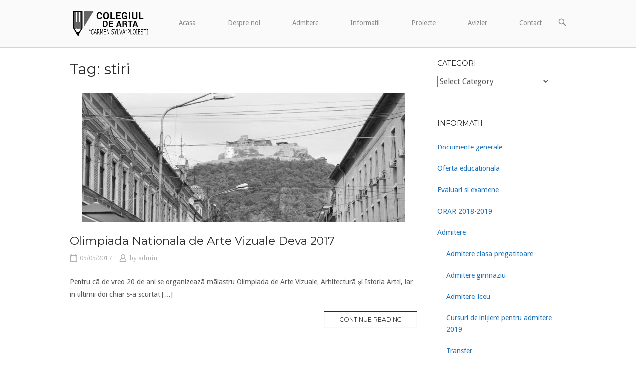

--- FILE ---
content_type: text/html; charset=UTF-8
request_url: https://colegiul-carmensylva.ro/tag/stiri/
body_size: 12259
content:
<!DOCTYPE html>
<html lang="en-US">
<head>
<meta charset="UTF-8">
<link rel="profile" href="http://gmpg.org/xfn/11">
<link rel="pingback" href="https://colegiul-carmensylva.ro/xmlrpc.php">

<link rel="dns-prefetch" href="//cdn.hu-manity.co" />
		<!-- Cookie Compliance -->
		<script type="text/javascript">var huOptions = {"appID":"colegiul-carmensylvaro-6238773","currentLanguage":"en","blocking":true,"globalCookie":false,"isAdmin":false,"privacyConsent":true,"forms":[],"customProviders":[],"customPatterns":[]};</script>
		<script type="text/javascript" src="https://cdn.hu-manity.co/hu-banner.min.js"></script><meta name="viewport" content="width=device-width, initial-scale=1"><title>stiri &#8211; Colegiul de Arta</title>
<meta name='robots' content='max-image-preview:large' />
	<style>img:is([sizes="auto" i], [sizes^="auto," i]) { contain-intrinsic-size: 3000px 1500px }</style>
	<link rel='dns-prefetch' href='//fonts.googleapis.com' />
<link rel="alternate" type="application/rss+xml" title="Colegiul de Arta &raquo; Feed" href="https://colegiul-carmensylva.ro/feed/" />
<link rel="alternate" type="application/rss+xml" title="Colegiul de Arta &raquo; Comments Feed" href="https://colegiul-carmensylva.ro/comments/feed/" />
<link rel="alternate" type="application/rss+xml" title="Colegiul de Arta &raquo; stiri Tag Feed" href="https://colegiul-carmensylva.ro/tag/stiri/feed/" />
<script type="text/javascript">
/* <![CDATA[ */
window._wpemojiSettings = {"baseUrl":"https:\/\/s.w.org\/images\/core\/emoji\/16.0.1\/72x72\/","ext":".png","svgUrl":"https:\/\/s.w.org\/images\/core\/emoji\/16.0.1\/svg\/","svgExt":".svg","source":{"concatemoji":"https:\/\/colegiul-carmensylva.ro\/wp-includes\/js\/wp-emoji-release.min.js?ver=6.8.3"}};
/*! This file is auto-generated */
!function(s,n){var o,i,e;function c(e){try{var t={supportTests:e,timestamp:(new Date).valueOf()};sessionStorage.setItem(o,JSON.stringify(t))}catch(e){}}function p(e,t,n){e.clearRect(0,0,e.canvas.width,e.canvas.height),e.fillText(t,0,0);var t=new Uint32Array(e.getImageData(0,0,e.canvas.width,e.canvas.height).data),a=(e.clearRect(0,0,e.canvas.width,e.canvas.height),e.fillText(n,0,0),new Uint32Array(e.getImageData(0,0,e.canvas.width,e.canvas.height).data));return t.every(function(e,t){return e===a[t]})}function u(e,t){e.clearRect(0,0,e.canvas.width,e.canvas.height),e.fillText(t,0,0);for(var n=e.getImageData(16,16,1,1),a=0;a<n.data.length;a++)if(0!==n.data[a])return!1;return!0}function f(e,t,n,a){switch(t){case"flag":return n(e,"\ud83c\udff3\ufe0f\u200d\u26a7\ufe0f","\ud83c\udff3\ufe0f\u200b\u26a7\ufe0f")?!1:!n(e,"\ud83c\udde8\ud83c\uddf6","\ud83c\udde8\u200b\ud83c\uddf6")&&!n(e,"\ud83c\udff4\udb40\udc67\udb40\udc62\udb40\udc65\udb40\udc6e\udb40\udc67\udb40\udc7f","\ud83c\udff4\u200b\udb40\udc67\u200b\udb40\udc62\u200b\udb40\udc65\u200b\udb40\udc6e\u200b\udb40\udc67\u200b\udb40\udc7f");case"emoji":return!a(e,"\ud83e\udedf")}return!1}function g(e,t,n,a){var r="undefined"!=typeof WorkerGlobalScope&&self instanceof WorkerGlobalScope?new OffscreenCanvas(300,150):s.createElement("canvas"),o=r.getContext("2d",{willReadFrequently:!0}),i=(o.textBaseline="top",o.font="600 32px Arial",{});return e.forEach(function(e){i[e]=t(o,e,n,a)}),i}function t(e){var t=s.createElement("script");t.src=e,t.defer=!0,s.head.appendChild(t)}"undefined"!=typeof Promise&&(o="wpEmojiSettingsSupports",i=["flag","emoji"],n.supports={everything:!0,everythingExceptFlag:!0},e=new Promise(function(e){s.addEventListener("DOMContentLoaded",e,{once:!0})}),new Promise(function(t){var n=function(){try{var e=JSON.parse(sessionStorage.getItem(o));if("object"==typeof e&&"number"==typeof e.timestamp&&(new Date).valueOf()<e.timestamp+604800&&"object"==typeof e.supportTests)return e.supportTests}catch(e){}return null}();if(!n){if("undefined"!=typeof Worker&&"undefined"!=typeof OffscreenCanvas&&"undefined"!=typeof URL&&URL.createObjectURL&&"undefined"!=typeof Blob)try{var e="postMessage("+g.toString()+"("+[JSON.stringify(i),f.toString(),p.toString(),u.toString()].join(",")+"));",a=new Blob([e],{type:"text/javascript"}),r=new Worker(URL.createObjectURL(a),{name:"wpTestEmojiSupports"});return void(r.onmessage=function(e){c(n=e.data),r.terminate(),t(n)})}catch(e){}c(n=g(i,f,p,u))}t(n)}).then(function(e){for(var t in e)n.supports[t]=e[t],n.supports.everything=n.supports.everything&&n.supports[t],"flag"!==t&&(n.supports.everythingExceptFlag=n.supports.everythingExceptFlag&&n.supports[t]);n.supports.everythingExceptFlag=n.supports.everythingExceptFlag&&!n.supports.flag,n.DOMReady=!1,n.readyCallback=function(){n.DOMReady=!0}}).then(function(){return e}).then(function(){var e;n.supports.everything||(n.readyCallback(),(e=n.source||{}).concatemoji?t(e.concatemoji):e.wpemoji&&e.twemoji&&(t(e.twemoji),t(e.wpemoji)))}))}((window,document),window._wpemojiSettings);
/* ]]> */
</script>
<style id='wp-emoji-styles-inline-css' type='text/css'>

	img.wp-smiley, img.emoji {
		display: inline !important;
		border: none !important;
		box-shadow: none !important;
		height: 1em !important;
		width: 1em !important;
		margin: 0 0.07em !important;
		vertical-align: -0.1em !important;
		background: none !important;
		padding: 0 !important;
	}
</style>
<link rel='stylesheet' id='wp-block-library-css' href='https://colegiul-carmensylva.ro/wp-includes/css/dist/block-library/style.min.css?ver=6.8.3' type='text/css' media='all' />
<style id='classic-theme-styles-inline-css' type='text/css'>
/*! This file is auto-generated */
.wp-block-button__link{color:#fff;background-color:#32373c;border-radius:9999px;box-shadow:none;text-decoration:none;padding:calc(.667em + 2px) calc(1.333em + 2px);font-size:1.125em}.wp-block-file__button{background:#32373c;color:#fff;text-decoration:none}
</style>
<style id='pdfemb-pdf-embedder-viewer-style-inline-css' type='text/css'>
.wp-block-pdfemb-pdf-embedder-viewer{max-width:none}

</style>
<style id='global-styles-inline-css' type='text/css'>
:root{--wp--preset--aspect-ratio--square: 1;--wp--preset--aspect-ratio--4-3: 4/3;--wp--preset--aspect-ratio--3-4: 3/4;--wp--preset--aspect-ratio--3-2: 3/2;--wp--preset--aspect-ratio--2-3: 2/3;--wp--preset--aspect-ratio--16-9: 16/9;--wp--preset--aspect-ratio--9-16: 9/16;--wp--preset--color--black: #000000;--wp--preset--color--cyan-bluish-gray: #abb8c3;--wp--preset--color--white: #ffffff;--wp--preset--color--pale-pink: #f78da7;--wp--preset--color--vivid-red: #cf2e2e;--wp--preset--color--luminous-vivid-orange: #ff6900;--wp--preset--color--luminous-vivid-amber: #fcb900;--wp--preset--color--light-green-cyan: #7bdcb5;--wp--preset--color--vivid-green-cyan: #00d084;--wp--preset--color--pale-cyan-blue: #8ed1fc;--wp--preset--color--vivid-cyan-blue: #0693e3;--wp--preset--color--vivid-purple: #9b51e0;--wp--preset--gradient--vivid-cyan-blue-to-vivid-purple: linear-gradient(135deg,rgba(6,147,227,1) 0%,rgb(155,81,224) 100%);--wp--preset--gradient--light-green-cyan-to-vivid-green-cyan: linear-gradient(135deg,rgb(122,220,180) 0%,rgb(0,208,130) 100%);--wp--preset--gradient--luminous-vivid-amber-to-luminous-vivid-orange: linear-gradient(135deg,rgba(252,185,0,1) 0%,rgba(255,105,0,1) 100%);--wp--preset--gradient--luminous-vivid-orange-to-vivid-red: linear-gradient(135deg,rgba(255,105,0,1) 0%,rgb(207,46,46) 100%);--wp--preset--gradient--very-light-gray-to-cyan-bluish-gray: linear-gradient(135deg,rgb(238,238,238) 0%,rgb(169,184,195) 100%);--wp--preset--gradient--cool-to-warm-spectrum: linear-gradient(135deg,rgb(74,234,220) 0%,rgb(151,120,209) 20%,rgb(207,42,186) 40%,rgb(238,44,130) 60%,rgb(251,105,98) 80%,rgb(254,248,76) 100%);--wp--preset--gradient--blush-light-purple: linear-gradient(135deg,rgb(255,206,236) 0%,rgb(152,150,240) 100%);--wp--preset--gradient--blush-bordeaux: linear-gradient(135deg,rgb(254,205,165) 0%,rgb(254,45,45) 50%,rgb(107,0,62) 100%);--wp--preset--gradient--luminous-dusk: linear-gradient(135deg,rgb(255,203,112) 0%,rgb(199,81,192) 50%,rgb(65,88,208) 100%);--wp--preset--gradient--pale-ocean: linear-gradient(135deg,rgb(255,245,203) 0%,rgb(182,227,212) 50%,rgb(51,167,181) 100%);--wp--preset--gradient--electric-grass: linear-gradient(135deg,rgb(202,248,128) 0%,rgb(113,206,126) 100%);--wp--preset--gradient--midnight: linear-gradient(135deg,rgb(2,3,129) 0%,rgb(40,116,252) 100%);--wp--preset--font-size--small: 13px;--wp--preset--font-size--medium: 20px;--wp--preset--font-size--large: 36px;--wp--preset--font-size--x-large: 42px;--wp--preset--spacing--20: 0.44rem;--wp--preset--spacing--30: 0.67rem;--wp--preset--spacing--40: 1rem;--wp--preset--spacing--50: 1.5rem;--wp--preset--spacing--60: 2.25rem;--wp--preset--spacing--70: 3.38rem;--wp--preset--spacing--80: 5.06rem;--wp--preset--shadow--natural: 6px 6px 9px rgba(0, 0, 0, 0.2);--wp--preset--shadow--deep: 12px 12px 50px rgba(0, 0, 0, 0.4);--wp--preset--shadow--sharp: 6px 6px 0px rgba(0, 0, 0, 0.2);--wp--preset--shadow--outlined: 6px 6px 0px -3px rgba(255, 255, 255, 1), 6px 6px rgba(0, 0, 0, 1);--wp--preset--shadow--crisp: 6px 6px 0px rgba(0, 0, 0, 1);}:where(.is-layout-flex){gap: 0.5em;}:where(.is-layout-grid){gap: 0.5em;}body .is-layout-flex{display: flex;}.is-layout-flex{flex-wrap: wrap;align-items: center;}.is-layout-flex > :is(*, div){margin: 0;}body .is-layout-grid{display: grid;}.is-layout-grid > :is(*, div){margin: 0;}:where(.wp-block-columns.is-layout-flex){gap: 2em;}:where(.wp-block-columns.is-layout-grid){gap: 2em;}:where(.wp-block-post-template.is-layout-flex){gap: 1.25em;}:where(.wp-block-post-template.is-layout-grid){gap: 1.25em;}.has-black-color{color: var(--wp--preset--color--black) !important;}.has-cyan-bluish-gray-color{color: var(--wp--preset--color--cyan-bluish-gray) !important;}.has-white-color{color: var(--wp--preset--color--white) !important;}.has-pale-pink-color{color: var(--wp--preset--color--pale-pink) !important;}.has-vivid-red-color{color: var(--wp--preset--color--vivid-red) !important;}.has-luminous-vivid-orange-color{color: var(--wp--preset--color--luminous-vivid-orange) !important;}.has-luminous-vivid-amber-color{color: var(--wp--preset--color--luminous-vivid-amber) !important;}.has-light-green-cyan-color{color: var(--wp--preset--color--light-green-cyan) !important;}.has-vivid-green-cyan-color{color: var(--wp--preset--color--vivid-green-cyan) !important;}.has-pale-cyan-blue-color{color: var(--wp--preset--color--pale-cyan-blue) !important;}.has-vivid-cyan-blue-color{color: var(--wp--preset--color--vivid-cyan-blue) !important;}.has-vivid-purple-color{color: var(--wp--preset--color--vivid-purple) !important;}.has-black-background-color{background-color: var(--wp--preset--color--black) !important;}.has-cyan-bluish-gray-background-color{background-color: var(--wp--preset--color--cyan-bluish-gray) !important;}.has-white-background-color{background-color: var(--wp--preset--color--white) !important;}.has-pale-pink-background-color{background-color: var(--wp--preset--color--pale-pink) !important;}.has-vivid-red-background-color{background-color: var(--wp--preset--color--vivid-red) !important;}.has-luminous-vivid-orange-background-color{background-color: var(--wp--preset--color--luminous-vivid-orange) !important;}.has-luminous-vivid-amber-background-color{background-color: var(--wp--preset--color--luminous-vivid-amber) !important;}.has-light-green-cyan-background-color{background-color: var(--wp--preset--color--light-green-cyan) !important;}.has-vivid-green-cyan-background-color{background-color: var(--wp--preset--color--vivid-green-cyan) !important;}.has-pale-cyan-blue-background-color{background-color: var(--wp--preset--color--pale-cyan-blue) !important;}.has-vivid-cyan-blue-background-color{background-color: var(--wp--preset--color--vivid-cyan-blue) !important;}.has-vivid-purple-background-color{background-color: var(--wp--preset--color--vivid-purple) !important;}.has-black-border-color{border-color: var(--wp--preset--color--black) !important;}.has-cyan-bluish-gray-border-color{border-color: var(--wp--preset--color--cyan-bluish-gray) !important;}.has-white-border-color{border-color: var(--wp--preset--color--white) !important;}.has-pale-pink-border-color{border-color: var(--wp--preset--color--pale-pink) !important;}.has-vivid-red-border-color{border-color: var(--wp--preset--color--vivid-red) !important;}.has-luminous-vivid-orange-border-color{border-color: var(--wp--preset--color--luminous-vivid-orange) !important;}.has-luminous-vivid-amber-border-color{border-color: var(--wp--preset--color--luminous-vivid-amber) !important;}.has-light-green-cyan-border-color{border-color: var(--wp--preset--color--light-green-cyan) !important;}.has-vivid-green-cyan-border-color{border-color: var(--wp--preset--color--vivid-green-cyan) !important;}.has-pale-cyan-blue-border-color{border-color: var(--wp--preset--color--pale-cyan-blue) !important;}.has-vivid-cyan-blue-border-color{border-color: var(--wp--preset--color--vivid-cyan-blue) !important;}.has-vivid-purple-border-color{border-color: var(--wp--preset--color--vivid-purple) !important;}.has-vivid-cyan-blue-to-vivid-purple-gradient-background{background: var(--wp--preset--gradient--vivid-cyan-blue-to-vivid-purple) !important;}.has-light-green-cyan-to-vivid-green-cyan-gradient-background{background: var(--wp--preset--gradient--light-green-cyan-to-vivid-green-cyan) !important;}.has-luminous-vivid-amber-to-luminous-vivid-orange-gradient-background{background: var(--wp--preset--gradient--luminous-vivid-amber-to-luminous-vivid-orange) !important;}.has-luminous-vivid-orange-to-vivid-red-gradient-background{background: var(--wp--preset--gradient--luminous-vivid-orange-to-vivid-red) !important;}.has-very-light-gray-to-cyan-bluish-gray-gradient-background{background: var(--wp--preset--gradient--very-light-gray-to-cyan-bluish-gray) !important;}.has-cool-to-warm-spectrum-gradient-background{background: var(--wp--preset--gradient--cool-to-warm-spectrum) !important;}.has-blush-light-purple-gradient-background{background: var(--wp--preset--gradient--blush-light-purple) !important;}.has-blush-bordeaux-gradient-background{background: var(--wp--preset--gradient--blush-bordeaux) !important;}.has-luminous-dusk-gradient-background{background: var(--wp--preset--gradient--luminous-dusk) !important;}.has-pale-ocean-gradient-background{background: var(--wp--preset--gradient--pale-ocean) !important;}.has-electric-grass-gradient-background{background: var(--wp--preset--gradient--electric-grass) !important;}.has-midnight-gradient-background{background: var(--wp--preset--gradient--midnight) !important;}.has-small-font-size{font-size: var(--wp--preset--font-size--small) !important;}.has-medium-font-size{font-size: var(--wp--preset--font-size--medium) !important;}.has-large-font-size{font-size: var(--wp--preset--font-size--large) !important;}.has-x-large-font-size{font-size: var(--wp--preset--font-size--x-large) !important;}
:where(.wp-block-post-template.is-layout-flex){gap: 1.25em;}:where(.wp-block-post-template.is-layout-grid){gap: 1.25em;}
:where(.wp-block-columns.is-layout-flex){gap: 2em;}:where(.wp-block-columns.is-layout-grid){gap: 2em;}
:root :where(.wp-block-pullquote){font-size: 1.5em;line-height: 1.6;}
</style>
<link rel='stylesheet' id='finalTilesGallery_stylesheet-css' href='https://colegiul-carmensylva.ro/wp-content/plugins/final-tiles-grid-gallery-lite/scripts/ftg.css?ver=3.6.10' type='text/css' media='all' />
<link rel='stylesheet' id='fontawesome_stylesheet-css' href='https://colegiul-carmensylva.ro/wp-content/plugins/final-tiles-grid-gallery-lite/fonts/font-awesome/css/font-awesome.min.css?ver=6.8.3' type='text/css' media='all' />
<link rel='stylesheet' id='siteorigin-north-style-css' href='https://colegiul-carmensylva.ro/wp-content/themes/siteorigin-north/style.min.css?ver=1.20.8' type='text/css' media='all' />
<link rel='stylesheet' id='siteorigin-north-icons-css' href='https://colegiul-carmensylva.ro/wp-content/themes/siteorigin-north/css/north-icons.min.css?ver=1.20.8' type='text/css' media='all' />
<link rel='stylesheet' id='siteorigin-north-flexslider-css' href='https://colegiul-carmensylva.ro/wp-content/themes/siteorigin-north/css/flexslider.min.css?ver=6.8.3' type='text/css' media='all' />
<link rel='stylesheet' id='siteorigin-google-web-fonts-css' href='https://fonts.googleapis.com/css?family=Droid+Sans%3A400%2C700%7CMontserrat%3A400%7CDroid+Serif%3A400&#038;ver=6.8.3#038;subset&#038;display=block' type='text/css' media='all' />
<script type="text/javascript" src="https://colegiul-carmensylva.ro/wp-includes/js/tinymce/tinymce.min.js?ver=49110-20250317" id="wp-tinymce-root-js"></script>
<script type="text/javascript" src="https://colegiul-carmensylva.ro/wp-includes/js/tinymce/plugins/compat3x/plugin.min.js?ver=49110-20250317" id="wp-tinymce-js"></script>
<script type="text/javascript" src="https://colegiul-carmensylva.ro/wp-includes/js/jquery/jquery.min.js?ver=3.7.1" id="jquery-core-js"></script>
<script type="text/javascript" src="https://colegiul-carmensylva.ro/wp-includes/js/jquery/jquery-migrate.min.js?ver=3.4.1" id="jquery-migrate-js"></script>
<link rel="https://api.w.org/" href="https://colegiul-carmensylva.ro/wp-json/" /><link rel="alternate" title="JSON" type="application/json" href="https://colegiul-carmensylva.ro/wp-json/wp/v2/tags/131" /><link rel="EditURI" type="application/rsd+xml" title="RSD" href="https://colegiul-carmensylva.ro/xmlrpc.php?rsd" />
<meta name="generator" content="WordPress 6.8.3" />
<script type="text/javascript">//<![CDATA[
  function external_links_in_new_windows_loop() {
    if (!document.links) {
      document.links = document.getElementsByTagName('a');
    }
    var change_link = false;
    var force = '.pdf';
    var ignore = '';

    for (var t=0; t<document.links.length; t++) {
      var all_links = document.links[t];
      change_link = false;
      
      if(document.links[t].hasAttribute('onClick') == false) {
        // forced if the address starts with http (or also https), but does not link to the current domain
        if(all_links.href.search(/^http/) != -1 && all_links.href.search('colegiul-carmensylva.ro') == -1 && all_links.href.search(/^#/) == -1) {
          // console.log('Changed ' + all_links.href);
          change_link = true;
        }
          
        if(force != '' && all_links.href.search(force) != -1) {
          // forced
          // console.log('force ' + all_links.href);
          change_link = true;
        }
        
        if(ignore != '' && all_links.href.search(ignore) != -1) {
          // console.log('ignore ' + all_links.href);
          // ignored
          change_link = false;
        }

        if(change_link == true) {
          // console.log('Changed ' + all_links.href);
          document.links[t].setAttribute('onClick', 'javascript:window.open(\'' + all_links.href.replace(/'/g, '') + '\', \'_blank\', \'noopener\'); return false;');
          document.links[t].removeAttribute('target');
        }
      }
    }
  }
  
  // Load
  function external_links_in_new_windows_load(func)
  {  
    var oldonload = window.onload;
    if (typeof window.onload != 'function'){
      window.onload = func;
    } else {
      window.onload = function(){
        oldonload();
        func();
      }
    }
  }

  external_links_in_new_windows_load(external_links_in_new_windows_loop);
  //]]></script>

				<style type="text/css" id="siteorigin-north-settings-custom" data-siteorigin-settings="true">
					blockquote { color: #1e73be; } #page ::-moz-selection { background-color: #1e73be; } #page ::selection { background-color: #1e73be; }  button:hover,button:active,button:focus,input[type=button]:hover,input[type=button]:active,input[type=button]:focus,input[type=reset]:hover,input[type=reset]:active,input[type=reset]:focus,input[type=submit]:hover,input[type=submit]:active,input[type=submit]:focus { background: #0b3777; border-color: #0b3777; }      a { color: #1e73be; } a:hover,a:focus { color: #0b3777; }                            .tagcloud a:hover { background: #0b3777; }   .content-area { margin: 0 -30% 0 0; } .site-main { margin: 0 30% 0 0; } .site-content .widget-area { width: 30%; } .layout-sidebar-left:not(.woocommerce):not(.woocommerce-page) .content-area,.layout-wc-sidebar-left .content-area { margin: 0 0 0 -30%; } .layout-sidebar-left:not(.woocommerce):not(.woocommerce-page) .site-main,.layout-wc-sidebar-left .site-main { margin: 0 0 0 30%; } .layout-sidebar-left:not(.woocommerce):not(.woocommerce-page) .site-content .widget-area,.layout-wc-sidebar-left .site-content .widget-area { width: 30%; } #masthead { margin-bottom: 20px; padding: 20px 0; }  #masthead.layout-centered .site-branding { margin: 0 auto 20px auto; } .masthead-sentinel { margin-bottom: 20px; }      #colophon { background: #aab5bf; }      .entry-meta li.hovering,.entry-meta li.hovering a,.entry-meta li.hovering .meta-icon { color: #0b3777; }  .breadcrumbs a:hover { color: #0b3777; }   .tags-list a:hover { background: #0b3777; }   .more-link:hover { background: #1e73be; border-color: #1e73be; }      .post-pagination a:hover { color: #0b3777; }      .comment-list li.comment .comment-reply-link:hover { background: #0b3777; }     #commentform .form-submit input:hover { background: #0b3777; border-color: #0b3777; } @media screen and (max-width: 600px) { body.responsive .main-navigation #mobile-menu-button { display: inline-block; } body.responsive .main-navigation ul { display: none; } body.responsive .main-navigation .north-search-icon { display: none; } .main-navigation #mobile-menu-button { display: none; } .main-navigation ul { display: inline-block; } .main-navigation .north-search-icon { display: inline-block; } } @media screen and (min-width: 601px) { body.responsive #mobile-navigation { display: none !important; } }				</style>
				</head>

<body class="archive tag tag-stiri tag-131 wp-theme-siteorigin-north cookies-not-set no-js css3-animations responsive page-layout-default page-layout-menu-default sticky-menu no-topbar wc-columns-3">

<div id="page" class="hfeed site">
	<a class="skip-link screen-reader-text" href="#content">Skip to content</a>

	
			<header id="masthead" class="site-header layout-default sticky-menu" data-scale-logo="true" >
			<div class="container">

				<div class="container-inner">

					<div class="site-branding">
						<a href="https://colegiul-carmensylva.ro/" rel="home">
			<span class="screen-reader-text">Home</span><img width="160" height="55" src="https://colegiul-carmensylva.ro/wp-content/uploads/2017/03/logo-miniBW.png" class="custom-logo" alt="" decoding="async" loading="eager" /></a>											</div><!-- .site-branding -->

					<nav id="site-navigation" class="main-navigation">

						
							
								
									<a href="#menu" id="mobile-menu-button">
														<div class="icon-menu">
					<span></span>
					<span></span>
					<span></span>
				</div>
																								Menu											<span class="screen-reader-text">Menu</span>
																			</a>

								<div class="menu-main-menu-container"><ul id="primary-menu" class="menu"><li id="menu-item-658" class="menu-item menu-item-type-post_type menu-item-object-page menu-item-home menu-item-658"><a href="https://colegiul-carmensylva.ro/">Acasa</a></li>
<li id="menu-item-663" class="menu-item menu-item-type-custom menu-item-object-custom menu-item-has-children menu-item-663"><a href="#">Despre noi</a>
<ul class="sub-menu">
	<li id="menu-item-1415" class="menu-item menu-item-type-post_type menu-item-object-post menu-item-1415"><a href="https://colegiul-carmensylva.ro/2017/11/16/viziunea-si-misiunea-colegiului-de-arta-carmen-sylva/">VIZIUNEA ȘI MISIUNEA COLEGIULUI DE ARTĂ ”CARMEN SYLVA”</a></li>
	<li id="menu-item-662" class="menu-item menu-item-type-post_type menu-item-object-page menu-item-662"><a href="https://colegiul-carmensylva.ro/despre-noi/">Prezentare</a></li>
	<li id="menu-item-661" class="menu-item menu-item-type-post_type menu-item-object-page menu-item-661"><a href="https://colegiul-carmensylva.ro/corp-profesoral/">Corp profesoral</a></li>
	<li id="menu-item-647" class="menu-item menu-item-type-post_type menu-item-object-page menu-item-647"><a href="https://colegiul-carmensylva.ro/informatii/oferta-educationala/">Oferta educationala</a></li>
	<li id="menu-item-700" class="menu-item menu-item-type-post_type menu-item-object-page menu-item-700"><a href="https://colegiul-carmensylva.ro/dotari/">Dotari</a></li>
	<li id="menu-item-962" class="menu-item menu-item-type-post_type menu-item-object-page menu-item-962"><a href="https://colegiul-carmensylva.ro/monografie-carmen-sylva-capitolul-i/">Monografie Carmen Sylva – Capitolul I</a></li>
	<li id="menu-item-1226" class="menu-item menu-item-type-post_type menu-item-object-post menu-item-1226"><a href="https://colegiul-carmensylva.ro/2017/05/18/trei-zile-de-sarbatoare-pentru-colegiul-de-arta-carmen-sylva/">Colegiul de Artă ”Carmen Sylva” aniversează 60 de ani</a></li>
	<li id="menu-item-4253" class="menu-item menu-item-type-post_type menu-item-object-post menu-item-4253"><a href="https://colegiul-carmensylva.ro/2023/12/08/rezultate-concursuri-colegiul-de-arta-2022-2023/">Rezultate concursuri  Colegiul de Arta 2022-2023</a></li>
</ul>
</li>
<li id="menu-item-621" class="menu-item menu-item-type-custom menu-item-object-custom menu-item-has-children menu-item-621"><a href="#">Admitere</a>
<ul class="sub-menu">
	<li id="menu-item-4877" class="menu-item menu-item-type-post_type menu-item-object-post menu-item-4877"><a href="https://colegiul-carmensylva.ro/2025/03/04/rezultate-clasa-pregatitoare-2025-2/">Probe aptitudini clasa pregătitoare 2025</a></li>
	<li id="menu-item-1310" class="menu-item menu-item-type-post_type menu-item-object-post menu-item-1310"><a href="https://colegiul-carmensylva.ro/2017/06/24/important-prinvind-probele-de-aptitudini/">Foarte important de citit prinvind probele de aptitudini</a></li>
	<li id="menu-item-620" class="menu-item menu-item-type-post_type menu-item-object-page menu-item-620"><a href="https://colegiul-carmensylva.ro/admitere/admitere-gimnaziu/">Admitere gimnaziu clasa a V-a</a></li>
	<li id="menu-item-619" class="menu-item menu-item-type-post_type menu-item-object-page menu-item-619"><a href="https://colegiul-carmensylva.ro/admitere/admitere-liceu/">Admitere liceu clasa a IX-a</a></li>
</ul>
</li>
<li id="menu-item-659" class="menu-item menu-item-type-custom menu-item-object-custom menu-item-has-children menu-item-659"><a href="#">Informatii</a>
<ul class="sub-menu">
	<li id="menu-item-5246" class="menu-item menu-item-type-post_type menu-item-object-page menu-item-5246"><a href="https://colegiul-carmensylva.ro/scoala-altfel-2024-2025/">Scoala Altfel 2025 -2026</a></li>
	<li id="menu-item-5173" class="menu-item menu-item-type-post_type menu-item-object-post menu-item-5173"><a href="https://colegiul-carmensylva.ro/2025/08/29/transferul-de-la-alta-unitate-de-invatamant/">Transferul de la altă unitate de învățământ</a></li>
	<li id="menu-item-660" class="menu-item menu-item-type-custom menu-item-object-custom menu-item-has-children menu-item-660"><a href="#">Ateliere de studiu</a>
	<ul class="sub-menu">
		<li id="menu-item-803" class="menu-item menu-item-type-post_type menu-item-object-page menu-item-803"><a href="https://colegiul-carmensylva.ro/arte-viz/arhitectura/">Arhitectura</a></li>
		<li id="menu-item-804" class="menu-item menu-item-type-post_type menu-item-object-page menu-item-804"><a href="https://colegiul-carmensylva.ro/arte-viz/ceramica/">Ceramica</a></li>
		<li id="menu-item-805" class="menu-item menu-item-type-post_type menu-item-object-page menu-item-805"><a href="https://colegiul-carmensylva.ro/arte-viz/design/">Design</a></li>
		<li id="menu-item-806" class="menu-item menu-item-type-post_type menu-item-object-page menu-item-806"><a href="https://colegiul-carmensylva.ro/arte-viz/518-2/">Grafica</a></li>
		<li id="menu-item-809" class="menu-item menu-item-type-post_type menu-item-object-page menu-item-809"><a href="https://colegiul-carmensylva.ro/muzica/">Muzica</a></li>
		<li id="menu-item-807" class="menu-item menu-item-type-post_type menu-item-object-page menu-item-807"><a href="https://colegiul-carmensylva.ro/arte-viz/pictura/">Pictura</a></li>
		<li id="menu-item-808" class="menu-item menu-item-type-post_type menu-item-object-page menu-item-808"><a href="https://colegiul-carmensylva.ro/arte-viz/sculptura/">Sculptura</a></li>
		<li id="menu-item-953" class="menu-item menu-item-type-post_type menu-item-object-page menu-item-953"><a href="https://colegiul-carmensylva.ro/arte-viz/textile/">Textile</a></li>
		<li id="menu-item-1403" class="menu-item menu-item-type-post_type menu-item-object-page menu-item-1403"><a href="https://colegiul-carmensylva.ro/proba-de-atestat/">Proba de atestat</a></li>
	</ul>
</li>
	<li id="menu-item-3551" class="menu-item menu-item-type-post_type menu-item-object-post menu-item-3551"><a href="https://colegiul-carmensylva.ro/2025/03/03/criterii-specifice-pretransfer-consimtit-2022/">Criterii specifice pretransfer consimțit 2024 cadre didactice</a></li>
	<li id="menu-item-4285" class="menu-item menu-item-type-post_type menu-item-object-post menu-item-4285"><a href="https://colegiul-carmensylva.ro/2023/12/22/examene-2023-2024-metodologie/">Examene 2023-2024 metodologie</a></li>
	<li id="menu-item-365" class="menu-item menu-item-type-post_type menu-item-object-page menu-item-365"><a href="https://colegiul-carmensylva.ro/informatii/">Documente generale</a></li>
	<li id="menu-item-3867" class="menu-item menu-item-type-post_type menu-item-object-post menu-item-3867"><a href="https://colegiul-carmensylva.ro/2022/08/30/profesionalizarea-carierei-didactice-prof/">Profesionalizarea carierei didactice – PROF</a></li>
	<li id="menu-item-3156" class="menu-item menu-item-type-post_type menu-item-object-page menu-item-3156"><a href="https://colegiul-carmensylva.ro/hotarari-ale-consiliului-de-administratie-2021/">Hotărâri ale Consiliului de Administrație</a></li>
	<li id="menu-item-1623" class="menu-item menu-item-type-post_type menu-item-object-post menu-item-1623"><a href="https://colegiul-carmensylva.ro/2018/09/25/responsabil-cu-protectia-datelor/">Responsabil cu protectia datelor</a></li>
	<li id="menu-item-655" class="menu-item menu-item-type-post_type menu-item-object-page menu-item-655"><a href="https://colegiul-carmensylva.ro/informatii/comisia-pentru-evaluarea-si-asigurarea-calitatii/">Comisia pentru Evaluarea şi Asigurarea Calităţii</a></li>
	<li id="menu-item-1629" class="menu-item menu-item-type-post_type menu-item-object-post menu-item-1629"><a href="https://colegiul-carmensylva.ro/2018/09/13/transparenta-venituri-colegiul-de-arta-30_09_2018/">Transparență venituri  Colegiul de Artă</a></li>
</ul>
</li>
<li id="menu-item-839" class="menu-item menu-item-type-custom menu-item-object-custom menu-item-has-children menu-item-839"><a href="#">Proiecte</a>
<ul class="sub-menu">
	<li id="menu-item-4813" class="menu-item menu-item-type-post_type menu-item-object-post menu-item-4813"><a href="https://colegiul-carmensylva.ro/2025/02/03/concurs-out-of-the-box-editia-a-iii-a-2025/">Concurs out of the box Editia a III-a 2025</a></li>
	<li id="menu-item-4377" class="menu-item menu-item-type-post_type menu-item-object-post menu-item-4377"><a href="https://colegiul-carmensylva.ro/2024/03/22/proiectul-tanarul-ecologist-ocrotitorul-mediului/">Proiectul “Tânărul ecologist-ocrotitorul mediului”</a></li>
	<li id="menu-item-3892" class="menu-item menu-item-type-post_type menu-item-object-post menu-item-3892"><a href="https://colegiul-carmensylva.ro/2022/10/11/glocal-erasmus-parteneriat-strategic/">GLOCAL Erasmus+ parteneriat strategic</a></li>
	<li id="menu-item-842" class="menu-item menu-item-type-post_type menu-item-object-page menu-item-has-children menu-item-842"><a href="https://colegiul-carmensylva.ro/erasmus-d-e-a-r/">Erasmus D.E.A.R</a>
	<ul class="sub-menu">
		<li id="menu-item-852" class="menu-item menu-item-type-post_type menu-item-object-page menu-item-852"><a href="https://colegiul-carmensylva.ro/d-e-a-r-romania/">D.E.A.R. Romania</a></li>
		<li id="menu-item-872" class="menu-item menu-item-type-post_type menu-item-object-page menu-item-872"><a href="https://colegiul-carmensylva.ro/d-e-a-r-slovenia/">D.E.A.R. Slovenia</a></li>
	</ul>
</li>
</ul>
</li>
<li id="menu-item-143" class="menu-item menu-item-type-post_type menu-item-object-page current_page_parent menu-item-143"><a href="https://colegiul-carmensylva.ro/evenimente/">Avizier</a></li>
<li id="menu-item-673" class="menu-item menu-item-type-post_type menu-item-object-page menu-item-673"><a href="https://colegiul-carmensylva.ro/contact/">Contact</a></li>
</ul></div>
															<button class="north-search-icon">
									<label class="screen-reader-text">Open search bar</label>
													<svg version="1.1" class="svg-icon-search" xmlns="http://www.w3.org/2000/svg" xmlns:xlink="http://www.w3.org/1999/xlink" width="32" height="32" viewBox="0 0 32 32">
					<path d="M20.943 4.619c-4.5-4.5-11.822-4.5-16.321 0-4.498 4.5-4.498 11.822 0 16.319 4.007 4.006 10.247 4.435 14.743 1.308 0.095 0.447 0.312 0.875 0.659 1.222l6.553 6.55c0.953 0.955 2.496 0.955 3.447 0 0.953-0.951 0.953-2.495 0-3.447l-6.553-6.551c-0.347-0.349-0.774-0.565-1.222-0.658 3.13-4.495 2.7-10.734-1.307-14.743zM18.874 18.871c-3.359 3.357-8.825 3.357-12.183 0-3.357-3.359-3.357-8.825 0-12.184 3.358-3.359 8.825-3.359 12.183 0s3.359 8.825 0 12.184z"></path>
				</svg>
											</button>
							
						
						
					</nav><!-- #site-navigation -->

				</div><!-- .container-inner -->

			</div><!-- .container -->

							<div id="header-search">
					<div class="container">
						<label for='s' class='screen-reader-text'>Search for:</label>
						<form method="get" class="search-form" action="https://colegiul-carmensylva.ro/">
	<input type="search" name="s" aria-label="Search for" placeholder="Search" value="" />
	<button type="submit" aria-label="Search">
						<svg version="1.1" class="svg-icon-search" xmlns="http://www.w3.org/2000/svg" xmlns:xlink="http://www.w3.org/1999/xlink" width="32" height="32" viewBox="0 0 32 32">
					<path d="M20.943 4.619c-4.5-4.5-11.822-4.5-16.321 0-4.498 4.5-4.498 11.822 0 16.319 4.007 4.006 10.247 4.435 14.743 1.308 0.095 0.447 0.312 0.875 0.659 1.222l6.553 6.55c0.953 0.955 2.496 0.955 3.447 0 0.953-0.951 0.953-2.495 0-3.447l-6.553-6.551c-0.347-0.349-0.774-0.565-1.222-0.658 3.13-4.495 2.7-10.734-1.307-14.743zM18.874 18.871c-3.359 3.357-8.825 3.357-12.183 0-3.357-3.359-3.357-8.825 0-12.184 3.358-3.359 8.825-3.359 12.183 0s3.359 8.825 0 12.184z"></path>
				</svg>
				</button>
</form>
						<a id="close-search">
							<span class="screen-reader-text">Close search bar</span>
											<svg version="1.1" class="svg-icon-close" xmlns="http://www.w3.org/2000/svg" xmlns:xlink="http://www.w3.org/1999/xlink" x="12px" y="12px"
					viewBox="0 0 24 24" style="enable-background:new 0 0 24 24;" xml:space="preserve">
					<path class="circle" d="M22.1,7.7c-0.6-1.4-1.4-2.5-2.3-3.5c-1-1-2.2-1.8-3.5-2.3C14.9,1.3,13.5,1,12,1S9.1,1.3,7.7,1.9
					C6.4,2.5,5.2,3.2,4.2,4.2c-1,1-1.8,2.2-2.3,3.5C1.3,9.1,1,10.5,1,12c0,1.5,0.3,2.9,0.9,4.3c0.6,1.4,1.4,2.5,2.3,3.5
					c1,1,2.2,1.8,3.5,2.3C9.1,22.7,10.5,23,12,23s2.9-0.3,4.3-0.9c1.4-0.6,2.5-1.4,3.5-2.3c1-1,1.8-2.2,2.3-3.5
					c0.6-1.4,0.9-2.8,0.9-4.3C23,10.5,22.7,9.1,22.1,7.7z M20.3,15.5c-0.5,1.1-1.1,2.1-1.9,2.9s-1.8,1.4-2.9,1.9
					C14.4,20.8,13.2,21,12,21s-2.4-0.2-3.5-0.7c-1.1-0.5-2.1-1.1-2.9-1.9s-1.4-1.8-1.9-2.9C3.2,14.4,3,13.2,3,12
					c0-1.2,0.2-2.4,0.7-3.5c0.5-1.1,1.1-2.1,1.9-2.9s1.8-1.4,2.9-1.9C9.6,3.2,10.8,3,12,3s2.4,0.2,3.5,0.7c1.1,0.5,2.1,1.1,2.9,1.9
					s1.4,1.8,1.9,2.9C20.8,9.6,21,10.8,21,12C21,13.2,20.8,14.4,20.3,15.5z"/>
					<path class="cross" d="M14.8,8.2c0.3,0,0.5,0.1,0.7,0.3c0.2,0.2,0.3,0.4,0.3,0.7s-0.1,0.5-0.3,0.7L13.4,12l2.1,2.1
					c0.2,0.2,0.3,0.4,0.3,0.7c0,0.3-0.1,0.5-0.3,0.7s-0.4,0.3-0.7,0.3c-0.3,0-0.5-0.1-0.7-0.3L12,13.4l-2.1,2.1
					c-0.2,0.2-0.4,0.3-0.7,0.3c-0.3,0-0.5-0.1-0.7-0.3s-0.3-0.4-0.3-0.7c0-0.3,0.1-0.5,0.3-0.7l2.1-2.1L8.5,9.9
					C8.3,9.7,8.2,9.4,8.2,9.2c0-0.3,0.1-0.5,0.3-0.7s0.4-0.3,0.7-0.3s0.5,0.1,0.7,0.3l2.1,2.1l2.1-2.1C14.3,8.3,14.6,8.2,14.8,8.2z"/>
				</svg>
									</a>
					</div>
				</div>
					</header><!-- #masthead -->
	
	
	<div id="content" class="site-content">

		<div class="container">

			
	<div id="primary" class="content-area">
		<main id="main" class="site-main">

					<header class="page-header">
				<h1 class="page-title">Tag: <span>stiri</span></h1>							</header><!-- .page-header -->

						
<article id="post-1200" class="entry post-1200 post type-post status-publish format-standard has-post-thumbnail hentry category-arhitectura category-arte-vizuale category-ceramica category-design category-evenimente-scolare category-grafica category-informatii-despre-scoala category-s1-informatii-despre-scoala category-olimpiade-si-concursuri category-pictura category-sculptura category-noutati category-textile tag-69 tag-arte-vizuale tag-carmen-sylva tag-concursuri tag-evenimente tag-liceul-de-arta tag-olimpiada tag-olimpiade tag-stiri">

			<div class="entry-thumbnail">
			<a href="https://colegiul-carmensylva.ro/2017/05/05/olimpiada-nationala-de-arte-vizuale-deva-2017/">
				<div class="thumbnail-hover">
					<span class="screen-reader-text">Open post</span>
					<span class="north-icon-add"></span>
				</div>
				<img width="650" height="260" src="https://colegiul-carmensylva.ro/wp-content/uploads/2017/05/18208922_1317312935015536_4942522317132889065_o-e1493655237640-650x260.jpg" class="attachment-post-thumbnail size-post-thumbnail wp-post-image" alt="" decoding="async" fetchpriority="high" srcset="https://colegiul-carmensylva.ro/wp-content/uploads/2017/05/18208922_1317312935015536_4942522317132889065_o-e1493655237640-650x260.jpg 650w, https://colegiul-carmensylva.ro/wp-content/uploads/2017/05/18208922_1317312935015536_4942522317132889065_o-e1493655237640-300x120.jpg 300w, https://colegiul-carmensylva.ro/wp-content/uploads/2017/05/18208922_1317312935015536_4942522317132889065_o-e1493655237640-768x308.jpg 768w, https://colegiul-carmensylva.ro/wp-content/uploads/2017/05/18208922_1317312935015536_4942522317132889065_o-e1493655237640.jpg 1021w" sizes="(max-width: 650px) 100vw, 650px" />			</a>
		</div>
	
	<header class="entry-header">
		<h2 class="entry-title"><a href="https://colegiul-carmensylva.ro/2017/05/05/olimpiada-nationala-de-arte-vizuale-deva-2017/" rel="bookmark">Olimpiada Nationala de Arte Vizuale Deva 2017</a></h2>
					<ul class="entry-meta">
						<li class="posted-on">
			<span class="meta-icon north-icon-calendar" aria-hidden="true"></span>
			<a href="https://colegiul-carmensylva.ro/2017/05/05/olimpiada-nationala-de-arte-vizuale-deva-2017/">
				<time class="entry-date published" datetime="2017-05-05T05:01:03+02:00">05/05/2017</time><time class="updated" datetime="2017-05-05T07:26:44+02:00">05/05/2017</time>			</a>
		</li>
				<li class="posted-by">
			<span class="meta-icon north-icon-user" aria-hidden="true"></span>
			by <span class="author vcard"><a class="url fn n" href="https://colegiul-carmensylva.ro/author/admin/">admin</a></span>		</li>
					</ul><!-- .entry-meta -->
			</header><!-- .entry-header -->

	<div class="entry-content">
		<p>Pentru cã de vreo 20 de ani se organizeazã mãiastru Olimpiada de Arte Vizuale, Arhitecturã şi Istoria Artei, iar in ultimii doi chiar s-a scurtat [&hellip;]</p>
			<a href="https://colegiul-carmensylva.ro/2017/05/05/olimpiada-nationala-de-arte-vizuale-deva-2017/" class="more-link">
				Continue reading			</a>
				</div><!-- .entry-content -->

</article><!-- #post-## -->

			
<article id="post-1207" class="entry post-1207 post type-post status-publish format-standard hentry category-anunturi-avizier category-evenimente-scolare category-s1-informatii-despre-scoala category-informatii-despre-scoala category-olimpiade-si-concursuri category-noutati tag-carmen-sylva tag-colegiul-de-arte tag-concursuri tag-evenimente tag-liceul-de-arta tag-muzica tag-olimpiada tag-olimpiade tag-stiri">

	
	<header class="entry-header">
		<h2 class="entry-title"><a href="https://colegiul-carmensylva.ro/2017/05/01/olimpiada-nationala-de-interpretare-vocala-timisoara-2017/" rel="bookmark">Olimpiada naţională de interpretare vocala Timişoara 2017</a></h2>
					<ul class="entry-meta">
						<li class="posted-on">
			<span class="meta-icon north-icon-calendar" aria-hidden="true"></span>
			<a href="https://colegiul-carmensylva.ro/2017/05/01/olimpiada-nationala-de-interpretare-vocala-timisoara-2017/">
				<time class="entry-date published updated" datetime="2017-05-01T19:40:42+02:00">01/05/2017</time>			</a>
		</li>
				<li class="posted-by">
			<span class="meta-icon north-icon-user" aria-hidden="true"></span>
			by <span class="author vcard"><a class="url fn n" href="https://colegiul-carmensylva.ro/author/admin/">admin</a></span>		</li>
					</ul><!-- .entry-meta -->
			</header><!-- .entry-header -->

	<div class="entry-content">
		<p>Olimpiada naţională de interpretare vocala, instrumentala si studii teoretice muzicale Timişoara 2017 &#8211; clasele IX-XII.Bilant: 13 participanti, 8 premii ale Ministerului Educatiei Nationale si 4 [&hellip;]</p>
			<a href="https://colegiul-carmensylva.ro/2017/05/01/olimpiada-nationala-de-interpretare-vocala-timisoara-2017/" class="more-link">
				Continue reading			</a>
				</div><!-- .entry-content -->

</article><!-- #post-## -->

			
<article id="post-1136" class="entry post-1136 post type-post status-publish format-standard hentry category-diverse category-evenimente-scolare category-informatii-despre-scoala category-noutati tag-evenimente tag-muzica tag-stiri">

	
	<header class="entry-header">
		<h2 class="entry-title"><a href="https://colegiul-carmensylva.ro/2016/10/05/5-octombrie-ziua-mondiala-a-educatiei/" rel="bookmark">5 octombrie &#8211; Ziua Mondială a Educației</a></h2>
					<ul class="entry-meta">
						<li class="posted-on">
			<span class="meta-icon north-icon-calendar" aria-hidden="true"></span>
			<a href="https://colegiul-carmensylva.ro/2016/10/05/5-octombrie-ziua-mondiala-a-educatiei/">
				<time class="entry-date published" datetime="2016-10-05T06:51:42+02:00">05/10/2016</time><time class="updated" datetime="2017-03-20T06:52:08+02:00">20/03/2017</time>			</a>
		</li>
				<li class="posted-by">
			<span class="meta-icon north-icon-user" aria-hidden="true"></span>
			by <span class="author vcard"><a class="url fn n" href="https://colegiul-carmensylva.ro/author/admin/">admin</a></span>		</li>
					</ul><!-- .entry-meta -->
			</header><!-- .entry-header -->

	<div class="entry-content">
		<p>Ziua mondială a Educației (World Teacher’s Day) are ca motto de această dată “Să-i prețuim pe profesori, să le îmbunătățim statutul”, potrivit site-ului unesco.org. Acest [&hellip;]</p>
			<a href="https://colegiul-carmensylva.ro/2016/10/05/5-octombrie-ziua-mondiala-a-educatiei/" class="more-link">
				Continue reading			</a>
				</div><!-- .entry-content -->

</article><!-- #post-## -->

			
<article id="post-1166" class="entry post-1166 post type-post status-publish format-standard hentry category-diverse category-evenimente-scolare category-informatii-despre-scoala category-noutati tag-evenimente tag-stiri">

	
	<header class="entry-header">
		<h2 class="entry-title"><a href="https://colegiul-carmensylva.ro/2016/10/02/elevi-ai-colegiului-de-arta-carmen-sylva-prezenti-la-ceremonia-militara-de-acordare-a-drapelului-de-lupta/" rel="bookmark">Elevi ai Colegiului de Artă “Carmen Sylva” prezenți la ceremonia militară de acordare a drapelului de luptă</a></h2>
					<ul class="entry-meta">
						<li class="posted-on">
			<span class="meta-icon north-icon-calendar" aria-hidden="true"></span>
			<a href="https://colegiul-carmensylva.ro/2016/10/02/elevi-ai-colegiului-de-arta-carmen-sylva-prezenti-la-ceremonia-militara-de-acordare-a-drapelului-de-lupta/">
				<time class="entry-date published" datetime="2016-10-02T18:21:06+02:00">02/10/2016</time><time class="updated" datetime="2017-03-20T07:02:53+02:00">20/03/2017</time>			</a>
		</li>
				<li class="posted-by">
			<span class="meta-icon north-icon-user" aria-hidden="true"></span>
			by <span class="author vcard"><a class="url fn n" href="https://colegiul-carmensylva.ro/author/admin/">admin</a></span>		</li>
					</ul><!-- .entry-meta -->
			</header><!-- .entry-header -->

	<div class="entry-content">
		<p>Sâmbătă, 17 septembrie 2016, în faţa Palatului Administrativ din Ploieşti, elevii claselor a X-a și a XII-a, au participat alături de doamna profesoară Gina Popescu [&hellip;]</p>
			<a href="https://colegiul-carmensylva.ro/2016/10/02/elevi-ai-colegiului-de-arta-carmen-sylva-prezenti-la-ceremonia-militara-de-acordare-a-drapelului-de-lupta/" class="more-link">
				Continue reading			</a>
				</div><!-- .entry-content -->

</article><!-- #post-## -->

			
			
		
		</main><!-- #main -->
	</div><!-- #primary -->


<div id="secondary" class="widget-area" aria-label="Main Sidebar">
	<aside id="categories-2" class="widget widget_categories"><h2 class="widget-title">Categorii</h2><form action="https://colegiul-carmensylva.ro" method="get"><label class="screen-reader-text" for="cat">Categorii</label><select  name='cat' id='cat' class='postform'>
	<option value='-1'>Select Category</option>
	<option class="level-0" value="30">Anunturi avizier&nbsp;&nbsp;(203)</option>
	<option class="level-0" value="47">Arte vizuale&nbsp;&nbsp;(29)</option>
	<option class="level-1" value="56">&nbsp;&nbsp;&nbsp;Arhitectura&nbsp;&nbsp;(6)</option>
	<option class="level-1" value="61">&nbsp;&nbsp;&nbsp;Ceramica&nbsp;&nbsp;(3)</option>
	<option class="level-1" value="60">&nbsp;&nbsp;&nbsp;Design&nbsp;&nbsp;(3)</option>
	<option class="level-1" value="58">&nbsp;&nbsp;&nbsp;Grafica&nbsp;&nbsp;(3)</option>
	<option class="level-1" value="48">&nbsp;&nbsp;&nbsp;Pictura&nbsp;&nbsp;(3)</option>
	<option class="level-1" value="62">&nbsp;&nbsp;&nbsp;Sculptura&nbsp;&nbsp;(3)</option>
	<option class="level-1" value="116">&nbsp;&nbsp;&nbsp;Textile&nbsp;&nbsp;(2)</option>
	<option class="level-0" value="64">Concerte&nbsp;&nbsp;(14)</option>
	<option class="level-1" value="18">&nbsp;&nbsp;&nbsp;Concerte&nbsp;&nbsp;(13)</option>
	<option class="level-0" value="29">Documente&nbsp;&nbsp;(22)</option>
	<option class="level-0" value="17">Evenimente&nbsp;&nbsp;(45)</option>
	<option class="level-1" value="33">&nbsp;&nbsp;&nbsp;Diverse&nbsp;&nbsp;(16)</option>
	<option class="level-1" value="90">&nbsp;&nbsp;&nbsp;Expozitii&nbsp;&nbsp;(3)</option>
	<option class="level-1" value="32">&nbsp;&nbsp;&nbsp;Olimpiade si concursuri&nbsp;&nbsp;(6)</option>
	<option class="level-0" value="52">Informatii&nbsp;&nbsp;(141)</option>
	<option class="level-1" value="35">&nbsp;&nbsp;&nbsp;Admitere&nbsp;&nbsp;(67)</option>
	<option class="level-2" value="75">&nbsp;&nbsp;&nbsp;&nbsp;&nbsp;&nbsp;Admitere Clasa 0&nbsp;&nbsp;(12)</option>
	<option class="level-2" value="37">&nbsp;&nbsp;&nbsp;&nbsp;&nbsp;&nbsp;Admitere clasa a V a&nbsp;&nbsp;(29)</option>
	<option class="level-2" value="36">&nbsp;&nbsp;&nbsp;&nbsp;&nbsp;&nbsp;Admitere liceu&nbsp;&nbsp;(25)</option>
	<option class="level-2" value="38">&nbsp;&nbsp;&nbsp;&nbsp;&nbsp;&nbsp;Titularizare&nbsp;&nbsp;(2)</option>
	<option class="level-1" value="67">&nbsp;&nbsp;&nbsp;Examene&nbsp;&nbsp;(48)</option>
	<option class="level-2" value="219">&nbsp;&nbsp;&nbsp;&nbsp;&nbsp;&nbsp;Balaureat&nbsp;&nbsp;(8)</option>
	<option class="level-1" value="31">&nbsp;&nbsp;&nbsp;Inscriere&nbsp;&nbsp;(7)</option>
	<option class="level-1" value="27">&nbsp;&nbsp;&nbsp;Resurse&nbsp;&nbsp;(3)</option>
	<option class="level-0" value="14">Noutati&nbsp;&nbsp;(181)</option>
	<option class="level-1" value="16">&nbsp;&nbsp;&nbsp;Stiri&nbsp;&nbsp;(180)</option>
	<option class="level-0" value="63">Noutati&nbsp;&nbsp;(132)</option>
	<option class="level-0" value="109">Proiecte&nbsp;&nbsp;(9)</option>
	<option class="level-0" value="1">Uncategorized&nbsp;&nbsp;(148)</option>
</select>
</form><script type="text/javascript">
/* <![CDATA[ */

(function() {
	var dropdown = document.getElementById( "cat" );
	function onCatChange() {
		if ( dropdown.options[ dropdown.selectedIndex ].value > 0 ) {
			dropdown.parentNode.submit();
		}
	}
	dropdown.onchange = onCatChange;
})();

/* ]]> */
</script>
</aside><aside id="nav_menu-6" class="widget widget_nav_menu"><h2 class="widget-title">Informatii</h2><div class="menu-informatii-container"><ul id="menu-informatii" class="menu"><li id="menu-item-1023" class="menu-item menu-item-type-post_type menu-item-object-page menu-item-1023"><a href="https://colegiul-carmensylva.ro/informatii/">Documente generale</a></li>
<li id="menu-item-1025" class="menu-item menu-item-type-post_type menu-item-object-page menu-item-1025"><a href="https://colegiul-carmensylva.ro/informatii/oferta-educationala/">Oferta educationala</a></li>
<li id="menu-item-1015" class="menu-item menu-item-type-post_type menu-item-object-post menu-item-1015"><a href="https://colegiul-carmensylva.ro/2020/02/01/examene-2017/">Evaluari si examene</a></li>
<li id="menu-item-1638" class="menu-item menu-item-type-post_type menu-item-object-post menu-item-1638"><a href="https://colegiul-carmensylva.ro/2018/10/06/orar-2018-2019/">ORAR 2018-2019</a></li>
<li id="menu-item-1017" class="menu-item menu-item-type-post_type menu-item-object-page menu-item-has-children menu-item-1017"><a href="https://colegiul-carmensylva.ro/admitere/">Admitere</a>
<ul class="sub-menu">
	<li id="menu-item-1018" class="menu-item menu-item-type-post_type menu-item-object-page menu-item-1018"><a href="https://colegiul-carmensylva.ro/admitere/admitere-clasa-pregatitoare/">Admitere clasa pregatitoare</a></li>
	<li id="menu-item-1019" class="menu-item menu-item-type-post_type menu-item-object-page menu-item-1019"><a href="https://colegiul-carmensylva.ro/admitere/admitere-gimnaziu/">Admitere gimnaziu</a></li>
	<li id="menu-item-1022" class="menu-item menu-item-type-post_type menu-item-object-page menu-item-1022"><a href="https://colegiul-carmensylva.ro/admitere/admitere-liceu/">Admitere liceu</a></li>
	<li id="menu-item-1020" class="menu-item menu-item-type-post_type menu-item-object-page menu-item-1020"><a href="https://colegiul-carmensylva.ro/admitere/pregatire-probe-aptitudini-clasa-a-ix-a/">Cursuri de inițiere pentru admitere 2019</a></li>
	<li id="menu-item-1021" class="menu-item menu-item-type-post_type menu-item-object-page menu-item-1021"><a href="https://colegiul-carmensylva.ro/?page_id=614">Transfer</a></li>
</ul>
</li>
<li id="menu-item-1183" class="menu-item menu-item-type-post_type menu-item-object-post menu-item-1183"><a href="https://colegiul-carmensylva.ro/2017/03/24/criterii-specifice-pretransfer/">CRITERII SPECIFICE – PRETRANSFER</a></li>
<li id="menu-item-1026" class="menu-item menu-item-type-post_type menu-item-object-page menu-item-1026"><a href="https://colegiul-carmensylva.ro/corp-profesoral/">Corp profesoral</a></li>
<li id="menu-item-664" class="menu-item menu-item-type-post_type menu-item-object-page menu-item-664"><a href="https://colegiul-carmensylva.ro/informatii/comisia-pentru-evaluarea-si-asigurarea-calitatii/">Comisia pentru Evaluarea şi Asigurarea Calităţii</a></li>
</ul></div></aside>
		<aside id="recent-posts-2" class="widget widget_recent_entries">
		<h2 class="widget-title">Noutati</h2>
		<ul>
											<li>
					<a href="https://colegiul-carmensylva.ro/2025/12/05/dezbaterea-unitate-in-diversitate-activitate-din-proiectul-caej-o-sansa-pentru-fiecare/">Dezbaterea „Unitate în diversitate”, activitate din proiectul CAEJ „O șansă pentru fiecare”.</a>
											<span class="post-date">05/12/2025</span>
									</li>
											<li>
					<a href="https://colegiul-carmensylva.ro/2025/09/04/ordin-3945-repartizarea-elevilor-la-clasa/">Ordin 3945 &#8211; repartizarea elevilor la clasa</a>
											<span class="post-date">04/09/2025</span>
									</li>
											<li>
					<a href="https://colegiul-carmensylva.ro/2025/09/03/examene-diferenta-arte-plastice-2025-2026-rezultate-dupa-prima-proba/">EXAMENE DE DIFERENȚĂ 2025-2026 REZULTATE FINALE</a>
											<span class="post-date">03/09/2025</span>
									</li>
											<li>
					<a href="https://colegiul-carmensylva.ro/2025/08/29/transferul-de-la-alta-unitate-de-invatamant/">Transferul de la altă unitate de învățământ</a>
											<span class="post-date">29/08/2025</span>
									</li>
											<li>
					<a href="https://colegiul-carmensylva.ro/2025/08/07/rezultate-finale-admitere-specialitatea-muzica-sesiunea-august-an-scolar-2025-2026/">Rezultate finale admitere specialitatea muzică &#8211; sesiunea august , an școlar 2025-2026</a>
											<span class="post-date">07/08/2025</span>
									</li>
					</ul>

		</aside></div><!-- #secondary -->

		</div><!-- .container -->
	</div><!-- #content -->

	
	<footer id="colophon" class="site-footer footer-active-sidebar">

		
					<div class="container">

									<div class="widgets widget-area widgets-2" aria-label="Footer Sidebar">
						<div class="widget-wrapper"><aside id="nav_menu-11" class="widget widget_nav_menu"><h2 class="widget-title">Link-uri utile</h2><div class="menu-link-uri-utile-container"><ul id="menu-link-uri-utile" class="menu"><li id="menu-item-704" class="menu-item menu-item-type-custom menu-item-object-custom menu-item-704"><a href="http://www.isj.ph.edu.ro/">ISJ Prahova</a></li>
<li id="menu-item-705" class="menu-item menu-item-type-custom menu-item-object-custom menu-item-705"><a href="http://www.edu.ro/">Ministerul Educatiei</a></li>
<li id="menu-item-706" class="menu-item menu-item-type-custom menu-item-object-custom menu-item-706"><a href="https://uap.ro/en/category/expozitii/ploiesti/">U.A.P.</a></li>
<li id="menu-item-707" class="menu-item menu-item-type-custom menu-item-object-custom menu-item-707"><a href="http://filarmonicaploiesti.ro/">Filarmonica „Paul Constantinescu” Ploiești</a></li>
</ul></div></aside></div>					</div>
					
			</div><!-- .container -->
		
		<div class="site-info">
			<div class="container">
					<span>Copyright &copy; 2026 Colegiul de Arta</span><span>Theme by <a href="https://siteorigin.com/">SiteOrigin</a></span>			</div>
		</div><!-- .site-info -->

		
	</footer><!-- #colophon -->
</div><!-- #page -->

	<div id="scroll-to-top">
		<span class="screen-reader-text">Scroll to top</span>
						<svg version="1.1" class="svg-icon-to-top" xmlns="http://www.w3.org/2000/svg" xmlns:xlink="http://www.w3.org/1999/xlink" x="0px" y="0px" viewBox="0 0 24 24" style="enable-background:new 0 0 24 24;" xml:space="preserve">
					<path class="st0" d="M12,2c0.3,0,0.5,0.1,0.7,0.3l7,7C19.9,9.5,20,9.7,20,10c0,0.3-0.1,0.5-0.3,0.7S19.3,11,19,11
						c-0.3,0-0.5-0.1-0.7-0.3L13,5.4V21c0,0.3-0.1,0.5-0.3,0.7S12.3,22,12,22s-0.5-0.1-0.7-0.3S11,21.3,11,21V5.4l-5.3,5.3
						C5.5,10.9,5.3,11,5,11c-0.3,0-0.5-0.1-0.7-0.3C4.1,10.5,4,10.3,4,10c0-0.3,0.1-0.5,0.3-0.7l7-7C11.5,2.1,11.7,2,12,2z"/>
				</svg>
				</div>

<script type="speculationrules">
{"prefetch":[{"source":"document","where":{"and":[{"href_matches":"\/*"},{"not":{"href_matches":["\/wp-*.php","\/wp-admin\/*","\/wp-content\/uploads\/*","\/wp-content\/*","\/wp-content\/plugins\/*","\/wp-content\/themes\/siteorigin-north\/*","\/*\\?(.+)"]}},{"not":{"selector_matches":"a[rel~=\"nofollow\"]"}},{"not":{"selector_matches":".no-prefetch, .no-prefetch a"}}]},"eagerness":"conservative"}]}
</script>
<link rel='stylesheet' id='so-css-siteorigin-north-css' href='https://colegiul-carmensylva.ro/wp-content/uploads/so-css/so-css-siteorigin-north.css?ver=1590609414' type='text/css' media='all' />
<script type="text/javascript" src="https://colegiul-carmensylva.ro/wp-content/plugins/final-tiles-grid-gallery-lite/scripts/jquery.finalTilesGallery.js?ver=3.6.10" id="finalTilesGallery-js"></script>
<script type="text/javascript" src="https://colegiul-carmensylva.ro/wp-content/themes/siteorigin-north/js/jquery.flexslider.min.js?ver=2.6.3" id="jquery-flexslider-js"></script>
<script type="text/javascript" src="https://colegiul-carmensylva.ro/wp-content/themes/siteorigin-north/js/jquery.transit.min.js?ver=0.9.12" id="jquery-transit-js"></script>
<script type="text/javascript" src="https://colegiul-carmensylva.ro/wp-content/themes/siteorigin-north/js/jquery.fitvids.min.js?ver=1.1" id="jquery-fitvids-js"></script>
<script type="text/javascript" id="siteorigin-north-script-js-extra">
/* <![CDATA[ */
var siteoriginNorth = {"smoothScroll":"1","logoScale":"0.755","collapse":"600","fitvids":"1","stickyTopbar":""};
/* ]]> */
</script>
<script type="text/javascript" src="https://colegiul-carmensylva.ro/wp-content/themes/siteorigin-north/js/north.min.js?ver=1.20.8" id="siteorigin-north-script-js"></script>
<script type="text/javascript" src="https://colegiul-carmensylva.ro/wp-content/themes/siteorigin-north/js/skip-link-focus-fix.min.js?ver=1.20.8" id="siteorigin-north-skip-link-js"></script>

</body>
</html>


--- FILE ---
content_type: text/css
request_url: https://colegiul-carmensylva.ro/wp-content/uploads/so-css/so-css-siteorigin-north.css?ver=1590609414
body_size: -95
content:
.sow-carousel-thumbnail > a {
	display: block;
}

.sow-carousel-item {
	float: left;
}